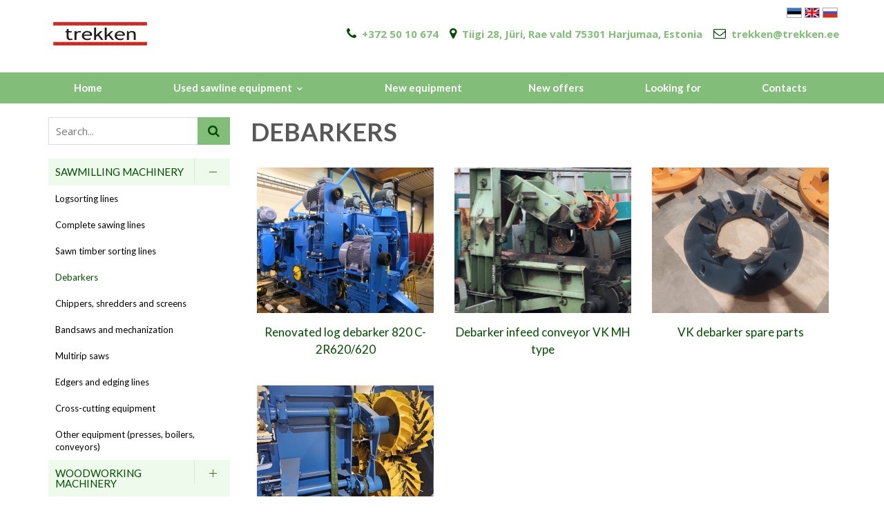

--- FILE ---
content_type: text/html; charset=UTF-8
request_url: https://www.trekken.ee/en/kasutatud-seadmed/debarkers
body_size: 3797
content:
<!DOCTYPE html>
<html lang="en" xml:lang="en" xmlns="http://www.w3.org/1999/xhtml">

<head>	
	<meta charset="UTF-8" />
	<meta name="viewport" content="width=device-width, initial-scale=1, maximum-scale=1" />
	<meta name="google-site-verification" content="7sjLXDzjt7NHNE7JFUO3kwSuuQ4NXD7i2yPY5sm1-H4" />
		 <link rel="shortcut icon" href="https://www.trekken.ee/favicon.ico" /> 	
  	<title>Debarkers</title>
	<meta name="keywords" content="Used sawline equipment" />
	
	
	<script type="text/javascript">
		var WWW_URL = 'https://www.trekken.ee/';
		var REL_WWW_URL = '/';
	</script>
	
	<link rel="stylesheet" href="//ajax.googleapis.com/ajax/libs/jqueryui/1.9.2/themes/south-street/jquery-ui.css">
<link rel="stylesheet" href="//fonts.googleapis.com/css?family=Open+Sans:100,200,300,400,500,600,700|Dosis:100,200,300,400,500,600,700|Lato:100,200,300,400,500,600,700">
<link rel="stylesheet" href="//maxcdn.bootstrapcdn.com/font-awesome/4.3.0/css/font-awesome.min.css">
<link rel="stylesheet" href="/manager/css/lytebox.css">
<link rel="stylesheet" href="/assets/touchbox/css/touchbox.css">
<link rel="stylesheet" href="/assets/bootstrap/css/bootstrap.min.css">
<link rel="stylesheet" href="/css/messages.css">
<link rel="stylesheet" href="/css/menu.css">
<link rel="stylesheet" href="/template/default/css/style.css">
<link rel="stylesheet" href="/template/default/css/responsive.css">
<link rel="stylesheet" href="/css/shop.css">
<link rel="stylesheet" href="/css/content.blocks.css">
<script src="/js/es6-shim.min.js"></script>
<script src="//ajax.googleapis.com/ajax/libs/jquery/1.11.2/jquery.min.js"></script>
<script src="//ajax.googleapis.com/ajax/libs/jqueryui/1.9.2/jquery-ui.min.js"></script>
<script src="/manager/js/lytebox.js"></script>
<script src="/js/translator.js"></script>
<script src="/js/menu.js"></script>
<script src="/js/general.js"></script>
<script src="/assets/touchbox/js/touchbox.js"></script>
<script src="/assets/bootstrap/js/bootstrap.min.js"></script>
<script src="/js/shop.js"></script>

	<script ></script>

	
 </head>


<body id="page-kasutatud-seadmed" class="sidebar_on">


<div id="page">
		<div id="header" class="visible-md visible-lg">		
		<div class="container">
			
			<div class="row">
				
								<div class="col-md-3">
					<a class="logo" href="/en/"></a>
				</div>
				
				<div class="col-md-9 text-right">
                    	
<div id="lang-flags" class="lang-select">
	<div id="wrap">
					<a href="/et" >
				<img src="/images/flags/et.jpg" alt="et" title="et" border="0" />
			</a>
					<a href="/en"  class="active">
				<img src="/images/flags/en.jpg" alt="en" title="en" border="0" />
			</a>
					<a href="/ru" >
				<img src="/images/flags/ru.jpg" alt="ru" title="ru" border="0" />
			</a>
			</div>
</div>                
                    <div class="contacts default-wrapper">
                        <i class="fa fa-phone"></i>&nbsp;&nbsp;+372 50 10 674	  &nbsp;&nbsp;&nbsp;<i class="fa fa-map-marker"></i>&nbsp;&nbsp;Tiigi 28, Jüri, Rae vald 75301 Harjumaa, Estonia      &nbsp;&nbsp;&nbsp;<i class="fa fa-envelope-o"></i>&nbsp;&nbsp;trekken@trekken.ee                    </div>
                </div>
				
			</div>
			
		</div>	
	</div> 
		
		
		<div id="responsive-header" class="hidden-md hidden-lg">
		<div class="container">
			<a class="logo" href="/en/"></a>
		</div>
	</div>
		
	
		<div id="nav">
		<div class="container">
			
	<div class="clearfix"></div>
	<div 
		id="menu" 
		class="menu-container normal  "
		data-title="Menu"
		data-breakpoint="992"
		data-vertical="0"
		data-drop="1"
		data-menuline="0"
		>
	
	<div class="menu-line" style="display: none;"></div>	
	
	<div class="menu-bar" style="display: none;">
				
		
								<a href="javascript: void(0);" class="lang-button" onclick="$('#modal-lang').dialog({ modal: true, fluid: true });">
				<span>ENG</span>
				<i class="fa fa-caret-down"></i>
			</a>
				
		<a href="javascript:void(0);" class="menu-button">
			<span>Menu</span>
			<i class="fa fa-navicon"></i>
		</a>
		
	</div>	
	
		

	<ul class="level-1 " style="display: none;">
		
				
			
			<li class=" ">
				
				<div class="item"> 
					<a href="/en/avaleht/" >Home</a>
				</div>
				
								
			</li>
			
				
			
			<li class=" ">
				
				<div class="item"> 
					<a href="/en/kasutatud-seadmed/" >Used sawline equipment</a>
				</div>
				
				

	<ul class="level-2 " style="">
		
				
			
			<li class=" ">
				
				<div class="item"> 
					<a href="/en/kasutatud-seadmed/sawmilling-machinery" >SAWMILLING MACHINERY</a>
				</div>
				
				

	<ul class="level-3 " style="">
		
				
			
			<li class=" ">
				
				<div class="item"> 
					<a href="/en/kasutatud-seadmed/logsorting-lines" >Logsorting lines</a>
				</div>
				
								
			</li>
			
				
			
			<li class=" ">
				
				<div class="item"> 
					<a href="/en/kasutatud-seadmed/complete-sawing-lines" >Complete sawing lines</a>
				</div>
				
								
			</li>
			
				
			
			<li class=" ">
				
				<div class="item"> 
					<a href="/en/kasutatud-seadmed/sawn-timber-sorting-lines" >Sawn timber sorting lines</a>
				</div>
				
								
			</li>
			
				
			
			<li class="active ">
				
				<div class="item"> 
					<a href="/en/kasutatud-seadmed/debarkers" >Debarkers</a>
				</div>
				
								
			</li>
			
				
			
			<li class=" ">
				
				<div class="item"> 
					<a href="/en/kasutatud-seadmed/chippers-shredders-and-screens" >Chippers, shredders and screens</a>
				</div>
				
								
			</li>
			
				
			
			<li class=" ">
				
				<div class="item"> 
					<a href="/en/kasutatud-seadmed/bandsaws-and-mechanization" >Bandsaws and mechanization</a>
				</div>
				
								
			</li>
			
				
			
			<li class=" ">
				
				<div class="item"> 
					<a href="/en/kasutatud-seadmed/multirip-saws-59" >Multirip saws</a>
				</div>
				
								
			</li>
			
				
			
			<li class=" ">
				
				<div class="item"> 
					<a href="/en/kasutatud-seadmed/edgers-and-edging-lines" >Edgers and edging lines</a>
				</div>
				
								
			</li>
			
				
			
			<li class=" ">
				
				<div class="item"> 
					<a href="/en/kasutatud-seadmed/cross-cutting-equipment" >Cross-cutting equipment</a>
				</div>
				
								
			</li>
			
				
			
			<li class=" ">
				
				<div class="item"> 
					<a href="/en/kasutatud-seadmed/other-equipment-presses-boilers-conveyors-62" >Other equipment (presses, boilers, conveyors)</a>
				</div>
				
								
			</li>
			
				
	</ul>

				
			</li>
			
				
			
			<li class=" ">
				
				<div class="item"> 
					<a href="/en/kasutatud-seadmed/woodworking-machinery" >WOODWORKING MACHINERY</a>
				</div>
				
				

	<ul class="level-3 " style="">
		
				
			
			<li class=" ">
				
				<div class="item"> 
					<a href="/en/kasutatud-seadmed/planing-lines-and-planers" >Planing lines and planers</a>
				</div>
				
								
			</li>
			
				
			
			<li class=" ">
				
				<div class="item"> 
					<a href="/en/kasutatud-seadmed/destacking-stacking-lines" >Destacking-stacking lines</a>
				</div>
				
								
			</li>
			
				
			
			<li class=" ">
				
				<div class="item"> 
					<a href="/en/kasutatud-seadmed/wooden-pellet-and-briquettes-production-equipment" >Wooden pellet and briquettes production equipment</a>
				</div>
				
								
			</li>
			
				
			
			<li class=" ">
				
				<div class="item"> 
					<a href="/en/kasutatud-seadmed/grinding-machines" >Grinding machines</a>
				</div>
				
								
			</li>
			
				
	</ul>

				
			</li>
			
				
	</ul>

				
			</li>
			
				
			
			<li class=" ">
				
				<div class="item"> 
					<a href="/en/uued-seadmed/" >New equipment</a>
				</div>
				
								
			</li>
			
				
			
			<li class=" ">
				
				<div class="item"> 
					<a href="/en/pakkumised/" >New offers</a>
				</div>
				
								
			</li>
			
				
			
			<li class=" ">
				
				<div class="item"> 
					<a href="/en/otsime-seadmeid/" >Looking for</a>
				</div>
				
								
			</li>
			
				
			
			<li class=" ">
				
				<div class="item"> 
					<a href="/en/kontakt/" >Contacts</a>
				</div>
				
								
			</li>
			
				
	</ul>

	</div>
	<div class="clearfix"></div>
		</div>
	</div>
		
		
	<div id="responsive-search" class="hidden-md hidden-lg">
		<div class="container">
			<form method="post" action="" onsubmit="return submitSearch(this);" class="search_form">
	
	<div class="search-box">
							
		<input type="text" name="search" class="search" placeholder="Search..." value="" maxlength="40" />
		
		<button class="searchsubmit">
			<i class="fa fa-search"></i>
		</button>
		
	</div>
	
</form>		</div>
	</div>
	
        
		<div id="main">		
		
		<div class="container">
	
	<div class="row">
		
		        
        <div class="col-md-3">
			<div id="sidebar" class="sidebar">

	<div class="visible-md visible-lg">
		<form method="post" action="" onsubmit="return submitSearch(this);" class="search_form">
	
	<div class="search-box">
							
		<input type="text" name="search" class="search" placeholder="Search..." value="" maxlength="40" />
		
		<button class="searchsubmit">
			<i class="fa fa-search"></i>
		</button>
		
	</div>
	
</form>
		
	<div class="clearfix"></div>
	<div 
		id="menu-container-1768733776" 
		class="menu-container normal  vertical"
		data-title=""
		data-breakpoint="0"
		data-vertical="1"
		data-drop="1"
		data-menuline="0"
		>
	
	<div class="menu-line" style="display: none;"></div>	
	
	<div class="menu-bar" style="display: none;">
				
		
				
		<a href="javascript:void(0);" class="menu-button">
			<span></span>
			<i class="fa fa-navicon"></i>
		</a>
		
	</div>	
	
		

	<ul class="level-1 " style="">
		
				
			
			<li class=" expanded">
				
				<div class="item"> 
					<a href="/en/kasutatud-seadmed/sawmilling-machinery" >SAWMILLING MACHINERY</a>
				</div>
				
				

	<ul class="level-2 open" style="">
		
				
			
			<li class=" ">
				
				<div class="item"> 
					<a href="/en/kasutatud-seadmed/logsorting-lines" >Logsorting lines</a>
				</div>
				
								
			</li>
			
				
			
			<li class=" ">
				
				<div class="item"> 
					<a href="/en/kasutatud-seadmed/complete-sawing-lines" >Complete sawing lines</a>
				</div>
				
								
			</li>
			
				
			
			<li class=" ">
				
				<div class="item"> 
					<a href="/en/kasutatud-seadmed/sawn-timber-sorting-lines" >Sawn timber sorting lines</a>
				</div>
				
								
			</li>
			
				
			
			<li class="active expanded">
				
				<div class="item"> 
					<a href="/en/kasutatud-seadmed/debarkers" >Debarkers</a>
				</div>
				
								
			</li>
			
				
			
			<li class=" ">
				
				<div class="item"> 
					<a href="/en/kasutatud-seadmed/chippers-shredders-and-screens" >Chippers, shredders and screens</a>
				</div>
				
								
			</li>
			
				
			
			<li class=" ">
				
				<div class="item"> 
					<a href="/en/kasutatud-seadmed/bandsaws-and-mechanization" >Bandsaws and mechanization</a>
				</div>
				
								
			</li>
			
				
			
			<li class=" ">
				
				<div class="item"> 
					<a href="/en/kasutatud-seadmed/multirip-saws-59" >Multirip saws</a>
				</div>
				
								
			</li>
			
				
			
			<li class=" ">
				
				<div class="item"> 
					<a href="/en/kasutatud-seadmed/edgers-and-edging-lines" >Edgers and edging lines</a>
				</div>
				
								
			</li>
			
				
			
			<li class=" ">
				
				<div class="item"> 
					<a href="/en/kasutatud-seadmed/cross-cutting-equipment" >Cross-cutting equipment</a>
				</div>
				
								
			</li>
			
				
			
			<li class=" ">
				
				<div class="item"> 
					<a href="/en/kasutatud-seadmed/other-equipment-presses-boilers-conveyors-62" >Other equipment (presses, boilers, conveyors)</a>
				</div>
				
								
			</li>
			
				
	</ul>

				
			</li>
			
				
			
			<li class=" ">
				
				<div class="item"> 
					<a href="/en/kasutatud-seadmed/woodworking-machinery" >WOODWORKING MACHINERY</a>
				</div>
				
				

	<ul class="level-2 " style="">
		
				
			
			<li class=" ">
				
				<div class="item"> 
					<a href="/en/kasutatud-seadmed/planing-lines-and-planers" >Planing lines and planers</a>
				</div>
				
								
			</li>
			
				
			
			<li class=" ">
				
				<div class="item"> 
					<a href="/en/kasutatud-seadmed/destacking-stacking-lines" >Destacking-stacking lines</a>
				</div>
				
								
			</li>
			
				
			
			<li class=" ">
				
				<div class="item"> 
					<a href="/en/kasutatud-seadmed/wooden-pellet-and-briquettes-production-equipment" >Wooden pellet and briquettes production equipment</a>
				</div>
				
								
			</li>
			
				
			
			<li class=" ">
				
				<div class="item"> 
					<a href="/en/kasutatud-seadmed/grinding-machines" >Grinding machines</a>
				</div>
				
								
			</li>
			
				
	</ul>

				
			</li>
			
				
	</ul>

	</div>
	<div class="clearfix"></div>
	</div>
					
	
</div>		</div>
        
        <div class="col-md-9">
			<div id="content-area" class="content-area">
	
	<div id="content">
	
		<h1 id="content-title">Debarkers</h1>
		
		<div class="wrap"><div class="page-content" ></div>
<div class="module-content" >
<div id="" class="products row-size-3">
	
		
	<div class="row">
		
		<div class="col-xs-12 col-sm-6 col-md-4 col-lg-4">
	
	<div class="product-box product-box-1">
		
					 	
		
		<div class="row">
			
			<div class="col-xs-4 col-sm-5 col-md-12">
				<a href="/en/uued-seadmed/renovated-log-debarker-820-c-2r620-620-179/debarkers" class="image" title="Renovated log debarker 820 C-2R620/620">
					<img src="https://www.trekken.ee/files/products/thumb/thumb_img-20200722-wa0000.jpg" alt="Renovated log debarker 820 C-2R620/620" border="0" title=""  />					<span></span>
				</a>
			</div>
			
			<div class="col-xs-8 col-sm-7 col-md-12">
				
				<div class="text-info">
					
					<h3 class="name">
						<a href="/en/uued-seadmed/renovated-log-debarker-820-c-2r620-620-179/debarkers" title="Renovated log debarker 820 C-2R620/620">
							Renovated log debarker 820 C-2R620/620						</a>
					</h3>
					
                                        
                    <!--
                    <div class="description text-left">
                        <a href="" title="">
                                                    </a>
                    </div>
                    -->
                    
							
					
									
				</div> <!-- /.text-info -->
				
								
			</div>
		</div>		
	</div>	
</div><div class="col-xs-12 col-sm-6 col-md-4 col-lg-4">
	
	<div class="product-box product-box-2">
		
					 	
		
		<div class="row">
			
			<div class="col-xs-4 col-sm-5 col-md-12">
				<a href="/en/uued-seadmed/debarker-infeed-conveyor-vk-mh-type-204/debarkers" class="image" title="Debarker infeed conveyor VK MH type">
					<img src="https://www.trekken.ee/files/products/thumb/thumb_vk_mh_1.jpg" alt="Debarker infeed conveyor VK MH type" border="0" title=""  />					<span></span>
				</a>
			</div>
			
			<div class="col-xs-8 col-sm-7 col-md-12">
				
				<div class="text-info">
					
					<h3 class="name">
						<a href="/en/uued-seadmed/debarker-infeed-conveyor-vk-mh-type-204/debarkers" title="Debarker infeed conveyor VK MH type">
							Debarker infeed conveyor VK MH type						</a>
					</h3>
					
                                        
                    <!--
                    <div class="description text-left">
                        <a href="" title="">
                                                    </a>
                    </div>
                    -->
                    
							
					
									
				</div> <!-- /.text-info -->
				
								
			</div>
		</div>		
	</div>	
</div><div class="col-xs-12 col-sm-6 col-md-4 col-lg-4">
	
	<div class="product-box product-box-3">
		
					 	
		
		<div class="row">
			
			<div class="col-xs-4 col-sm-5 col-md-12">
				<a href="/en/uued-seadmed/vk-debarker-spare-parts-226/debarkers" class="image" title="VK debarker spare parts">
					<img src="https://www.trekken.ee/files/products/thumb/thumb_img-20230303-wa0007_1.jpg" alt="VK debarker spare parts" border="0" title=""  />					<span></span>
				</a>
			</div>
			
			<div class="col-xs-8 col-sm-7 col-md-12">
				
				<div class="text-info">
					
					<h3 class="name">
						<a href="/en/uued-seadmed/vk-debarker-spare-parts-226/debarkers" title="VK debarker spare parts">
							VK debarker spare parts						</a>
					</h3>
					
                                        
                    <!--
                    <div class="description text-left">
                        <a href="" title="">
                                                    </a>
                    </div>
                    -->
                    
							
					
									
				</div> <!-- /.text-info -->
				
								
			</div>
		</div>		
	</div>	
</div><div class="col-xs-12 col-sm-6 col-md-4 col-lg-4">
	
	<div class="product-box product-box-4">
		
					 	
		
		<div class="row">
			
			<div class="col-xs-4 col-sm-5 col-md-12">
				<a href="/en/uued-seadmed/round-log-debarker-valon-kone-vk-820-480-228/debarkers" class="image" title="Round log debarker Valon Kone VK-820/480">
					<img src="https://www.trekken.ee/files/products/thumb/thumb_img-20230907-wa0000.jpg" alt="Round log debarker Valon Kone VK-820/480" border="0" title=""  />					<span></span>
				</a>
			</div>
			
			<div class="col-xs-8 col-sm-7 col-md-12">
				
				<div class="text-info">
					
					<h3 class="name">
						<a href="/en/uued-seadmed/round-log-debarker-valon-kone-vk-820-480-228/debarkers" title="Round log debarker Valon Kone VK-820/480">
							Round log debarker Valon Kone VK-820/480						</a>
					</h3>
					
                                        
                    <!--
                    <div class="description text-left">
                        <a href="" title="">
                                                    </a>
                    </div>
                    -->
                    
							
					
									
				</div> <!-- /.text-info -->
				
								
			</div>
		</div>		
	</div>	
</div>	</div>
	
	<div class="clearfix"></div>
	
</div>



<script>

	$(document).ready(function(){
		setTimeout(function(){
			init_listProducts();
		}, 1000);
	});			
	$(window).resize(function(){
		init_listProducts();
	})
	
		
	function init_listProducts() {
		syncHeight($('.products .image'));		
		syncHeight($('.products .text-info'));		
	}
</script></div>
</div>
	
	</div>
	
</div>		</div>			
        
        		
	</div>
	
</div>
		
	</div>
	
</div><!-- /#page -->

<div id="footer">		
	<div class="container footer-content">
		
        <div class="row">
        
            <div class="col-lg-4">
                <h2 class="footer-title">Equipment for sale</h2>
                
                                
                            </div>
            
            <div class="col-lg-4">
                <h2 class="footer-title">Contacts</h2>
                <i class="fa fa-phone"></i>&nbsp;+372 50 10 674<br />
                <i class="fa fa-map-marker"></i>&nbsp;Tiigi 28, Jüri, Rae vald 75301 Harjumaa, Estonia<br />
                <i class="fa fa-envelope-o"></i>&nbsp;trekken@trekken.ee            </div>
            
            <div class="col-lg-4">
                
            </div>
            
        </div>
        
	</div>	
</div>
<div id="modal-lang" class="modal" title="Choose language">
	 
		<a tabindex="-1" href="/et">
			<img src="/images/flags/et.jpg" />
			<span>EST</span>
		</a>
	 
		<a tabindex="-1" href="/en">
			<img src="/images/flags/en.jpg" />
			<span>ENG</span>
		</a>
	 
		<a tabindex="-1" href="/ru">
			<img src="/images/flags/ru.jpg" />
			<span>RUS</span>
		</a>
	</div>
<div id="modal-login" class="modal" title="Login" style="display: none;">
	
	<div id="login-box">
		
		<div class="links">					
			<a href="/en/client/lostpass" tabindex="-1">Forgot password?</a>		
			<a href="/en/client/register" tabindex="-1">Register</a>		
		</div>
		
		<div class="inputs">
			
			<div class="row">
				
				<div class="col-md-5">
										<input type="text" name="email" value="" id="email" placeholder="E-mail" >				</div>
				<div class="col-md-5">
										<input type="password" name="password" value="" id="password" placeholder="Password" >				</div>
				<div class="col-md-2">
					<a href="javascript: void(0);" id="login-button" class="btn btn-success" >Login</a>				</div>
			</div>
			
			
		</div>
	
		<div class="auto-login">
						<input type="checkbox" name="auto_login" value="1"  id="auto_login" >			<label for="auto_login">Remember me</label>		</div>
	
	</div>
</div>

<script>
	$('#login-box #login-button').click(function(){
		login( $('#login-box #email').val(), $('#login-box #password').val(), $('#login-box #auto_login').prop('checked') );
	});
</script><div id="modal-join" class="modal" title="Join" style="display: none;">

	<div class="wrap" style="max-width: 400px;">
		
		<div class="join_text">
			<span>{quick_join_intro}</span>
		</div>
		
		<div class="inputs" style="margin: 15px 0px;">
			
			<div class="row">
				<div class="col-md-9">
					<input type="text" name="join_email" value="" id="quick_join_email" placeholder="E-mail..." >				</div>
				<div class="col-md-2">
					<input type="button" value="Join" onclick="quickJoin();" id="join_button" class="btn btn-success" >	
				</div>
			</div>
			
		</div>
		
		<span id="join_login_text" >already registered, <a href="javascript:loginModal();">login here</a></span>
		
	</div>

</div>



<script>
		
	windowSizeInfo();	
	$(window).resize(function(){
		windowSizeInfo();
	});
	
	function windowSizeInfo()
	{
		var w = window.innerWidth;
		var screen_type;
		
		if(w >= 1200) { screen_type = 'lg'; }
		else if(w >= 992) { screen_type = 'md'; }
		else if(w >= 768) { screen_type = 'sm'; }
		else if(w >= 480) { screen_type = 'xs'; }
		else { screen_type = 'xxs'; }		
			
		$('body').removeClass('screen-lg screen-md screen-sm screen-xs screen-xxs').addClass('screen-' + screen_type);		
	}
	
</script>

</body>

</html>

--- FILE ---
content_type: text/html; charset=utf-8
request_url: https://www.trekken.ee/ajax/site_translator/action/loadTranslations/?r=0.24321477750670173
body_size: 4679
content:
{"readmore":"Read more","news":"News","share":"Share","join_newsletter":"Join newsletter","newsletter_submit":"Join newsletter","add_to_cart":"Buy now","all_brands":"all brands","all_rights_reserved":"All rights reserved","amount":"Amount","archive":"Archive","are_you_sure":"Are you sure?","autologin":"Remember me","back":"Back","banklink":"Banklink","bank_transfer":"Bank transfer","bank_transfer_text":"Payment details below:","bank_transfer_thank_you":"Thank you for purchase!","bonuscode":"Bonuscode","bonuscode_discount":"Bonuscode discount","bonuscode_not_valid":"Given bonuscode is not valid!","brand":"Brand","cart":"Cart","cart_apply_bonuscode":"Activate","cart_bonuscode":"If you have a bonuscode, enter here:","cart_confirm_order":"Confirm your order first:","cart_cost":"Cart","cart_header":"Your cart","cart_order":"Checkout","cart_payment":"Payment","category":"Category","price_request_empty":"Price inquiry is empty","changes_saved":"Changes saved","change_password":"Change password","check_data":"Check data!","city":"City","comments":"Comments","contacts":"Contacts","contact_person":"Contact person","cost":"Cost","country":"Country","county":"County","current_month":"Current month","date":"Date","deadline":"Payment deadline","delivery":"Delivery","delivery_cost":"Delivery","discount":"Discount","discount_today":"Today","email":"E-mail","email_incorrect":"E-mail address incorrect!","email_is_username":"Will be also your username","smartpost_id":"Smartpost terminal","email_not_in_database":"This e-mail address was not found in database!","email_taken":"This e-mail address is already taken!","empty_cart":"Empty cart!","field_needed":"Field required","firstname":"Firstname","forgot_password":"Forgot password?","house":"House","incorrect_field":"Incorrect","invoice_date":"Invoice date","invoice_footer_1":"{invoice_footer_1}","show_address_fields":"Show address fields","invoice_footer_2":"{invoice_footer_2}","invoice_footer_3":"{invoice_footer_3}","invoice_from_name":"Company Name Ltd","invoice_message":"<h2>Tere, %FIRSTNAME%!<\/h2><strong>T\u00e4name Teid tellimuse eest!<\/strong><br \/> <br \/>Allpool on Teie tellimuse kokkuv\u00f5te ning manusesse on lisatud ka .pdf formaadis arve.<br \/><br \/>%ORDER_SUMMARY%","invoice_number":"Invoice nr.","invoice_sent_to_email":"Invoice sent to e-mail:","invoice_title":"{invoice_title}","invoice_to":"Invoice to","in_your_cart":"Your cart contains","item_added_to_cart":"Item added to cart!","lastname":"Lastname","last_month":"Last month","login":"Login","login2":"Log in","login_intro_text":"Login","lost_password_sent_text":"The password is sent to the e-mail address!","lost_pass_intro_text":"Enter the e-mail address used to register and password will be re-sent.","menu":"Menu","message":"Message","message_sent":"Message has been sent!","more_info":"More info","more_info2":"More info","my_data":"My profile","name":"Name","needed_field":"required field!","new_products":"New products","not_one_item":"items","no_products_in_cart":"Cart is empty!","no_results":"No results!","old_password_incorrect":"Old password is incorrect","one_item":"item","option_a":"Size","option_b":"Color","password":"Password","password2":"Password again","passwords_dont_match":"Passwords don't match","password_new":"New password","password_new2":"New password again","password_not_valid":"The password is not correct. Password must be 4 to 20 characters and password must contain only letters and numbers!","password_old":"Old password","password_remind_message":"Hello, %name%! <br><br>Here are your account details:<br><br>Username: %username%<br>Password: %password%","password_remind_subject":"Password remind","payment_explanation":"Payment explanation","payment_method":"Payment method","post24_id":"Post24 terminal","phone":"Phone","price_request_add":"Price inquiry","postcode":"Postcode","price":"Price","price_per_unit":"Price\/pcs","product":"Product","products_in_category":"Category","product_code":"Product code","readcloser":"Read closer","receiver_account":"Receiver account","receiver_name":"Receiver name","register":"Register","register_intro_text":"Please fill out these fields to register. Fields marked with an asterisk are mandatory.","register_message":"Hello, %name%! <br \/><br \/>You are registered as our user.<br \/>Here are your account details:<br \/><br \/>Username: %username%<br \/>Password: %password%","register_subject":"User account details","register_success_text":"Registration complete! <br \/>Account information is also sent to your e-mail address.","remove":"Remove","sale_products":"Discounted products","save":"Save","search_button":"Search","search_here":"Search...","seb":"SEB","see_more":"See more","select":"select","select_eestipost_office":"Select terminal","select_option_a":"Choose size!","select_option_a_first":"choose size before","select_option_b":"Choose color!","select_post24_office":"Select Post24 terminal!","select_smartpost_office":"Select SmartPOST terminal!","send":"Submit","send_password":"Send password","sign_to_next_page":"\u00bb","sign_to_prev_page":"\u00ab","start_order":"Proceed to checkout","start_payment":"Proceed to payment","street":"Street","in_your_price_request":"Price inquiry has","sum":"Sum","swedbank":"Swedbank","title_to_next_page":"Next","title_to_prev_page":"Previous","total_cost":"Total sum","total_sum":"Total sum","total_sum_vat":"VAT","total_sum_without_vat":"Sum without VAT","transport":"Delivery","unit":"Unit","unit_sign":"pcs","userarea_title":"Log in","username_or_password_incorrect":"Username or password incorrect!","your_cart":"Your cart","your_name":"Your name","your_email":"E-posti aadress","cart_sum":"Sum","view_cart":"Vaata ostukorvi","empty":"Clear","banklink_select_bank":"Please choose bank","banklink_intro_text":"After completing the payment select <b>\"Return to Merchant\"<\/b>","start_payment2":"Start payment","hide_address_fields":"Hide address fields","feedback_subject":"Tagasiside kodulehelt","code":"Code","label":"Name","payment_success":"Payment sucess!","payment_success_invoice":"Invoice sent to email <b>%s<\/b>!","invoice_nr":"Invoice nr.","captcha":"Captcha","is_needed":"is mandatory!","incorrect":"incorrect","reload_captcha":"Reload Captcha","please_wait":"Please wait...","data_process_please_wait":"Processing.<br \/>Please wait...","redirect_please_wait":"You will be automatically redirected.<br \/>Please wait...","creditcard":"Creditcard","estcard":"Estcard","404_page_not_found":"Page not found! (404)","company_name":"Company name","send_price_request":"Send price inquiry","thank_you":"Thank you","price_request_sent":"Your price inquiry has been sent!","order_sent":"Your order has been sent!","mail_subject_price_request":"{mail_subject_price_request}","mail_message_price_request":"{mail_message_price_request}","products":"{products}","customer":"{customer}","mail_subject_shop_order":"{mail_subject_shop_order}","mail_message_shop_order":"{mail_message_shop_order}","item_added_to_price_request":"The product has been added to the price inquiry!","view_price_request":"View price inquiry","price_request":"Price inquiry","read_more":"Read more","gallup_vote_btn":"Answer","gallup_results_btn":"See results","total_x_votes":"Answered total <b>%X%<\/b> times","gallup_already_voted":"You already answered...","view_more":"See more","show_more":"Show more","show_less":"Show less","cancel":"Cancel","search":"Search","discounted_today":"Today favorable","related_products":"Related products","ingredients":"Ingredients","dosage":"Dosage","caution":"Caution","resellers":"Resellers","available_from":"Available from","ask_more_info":"Ask more info","question":"Question","submit":"Submit","email_in_use":"E-mail address already taken","join_login":"already registered, <a href=\"%link%\">login here<\/a>","join":"Join","welcome":"Welcome","bonuspoints_score":"Bonuspoints","logout":"Logout","my_orders":"My orders","payment_received":"Paid","status":"Status","yes":"Yes","no":"No","pending":"Pending","in_action":"Processing","sent_out":"Dispatched","my_account":"My account","quick_join_success":"<b>You are successfully registered!<\/b><br \/><br \/>Your username is <b>%email%<\/b> and your password is <b>%password%<\/b>.<br \/>This information has also been sent to your e-mail address: %email%.<br \/><br \/>We recommend you to complete your personal information to make shopping more easier. We also recommend you to change your password.","password_change_subject":"Password changed","password_change_message":"Hello, %name%! <br \/><br \/>Here are your new account details:<br \/><br \/>Username: %username%<br \/>Password: %password%","price_client":"Customer price","you_have_bonuspoints_available":"You have <b>%points%<\/b> bonuspoints (<b>%sum%<\/b>). <br \/>Bonuspoints can be used to get discounts for purchases.<br \/><i>Discount does not apply to delivery charges.<\/i>","use_bonuspoints":"Use my bonuspoints","bonuspoints_discount":"Bonuspoints discount","default_unit":"pcs","order_complete_after_payment":"Order will be processed when the payment has received!","invoice_due":"Total sum","login_for_client_price":"You must be logged in to buy this product!","more_info_click_here":"Questions? Contact us!","receive_newsletters":"Receive newsletters and information about offers","lang_et":"EST","lang_en":"ENG","lang_ru":"RUS","default_caution":"{default_caution}","bonuscode_applied":"Bonuscode applied!","show_options":"show options","toggle_bonuscode_options":"enter bonuscode","toggle_bonuspoint_options":"use bonuspoints","invoice_message_admin":"New order! Invoice attatched!","option_size":"Size","option_color":"Color","option_test":"Test","default":"default","choose_variation":"Choose variation","choose_suitable":"Choose suitable","product_price_not_set":"Price not set! Add to cart failed!","status_in_stock":"In stock","status_out_of_stock":"Out of stock","status_order_only":"On request","status_not_available":"Not available","attribute_no":"No","attribute_yes":"Yes","object_name":"Product","object_link":"Link","more_info_request":"More info request from website","place_order_request":"Order from website","place_order":"Place order","price_discount":"Special price","sort_price_asc":"{sort_price_asc}","sort_price_desc":"{sort_price_desc}","sort_date_asc":"{sort_date_asc}","sort_date_desc":"{sort_date_desc}","sort_name_asc":"{sort_name_asc}","sort_name_desc":"{sort_name_desc}","show_products":"{show_products}","enter_keyword":"{enter_keyword}","search_product":"{search_product}","discounted_products_not_included":"{discounted_products_not_included}","offer_nr":"{offer_nr}","offer_deadline":"{offer_deadline}","offer_date":"{offer_date}","offer_to":"{offer_to}","seb_test":"SEB Test","customer_type":"Customer type","company":"Company","individual":"Eraisik","company_reg_nr":"Reg. nr","company_vat_nr":"VAT nr","payment_service":"Payment service","price_with_vat":"Price","article":"Article","sent_from_url":"Sent from url","sender_ip":"Sender's IP address","booking":"Booking","booking_message":"{booking_message}","month_12":"December","month_11":"November","month_10":"October","month_09":"September","month_08":"August","month_07":"July","month_06":"June","month_05":"May","month_04":"April","month_03":"March","month_02":"February","month_01":"January","day_07":"Sunday","day_06":"Saturday","day_05":"Friday","day_04":"Thursday","day_03":"Wednesday","day_02":"Tuesday","day_01":"Monday","new_booking":"New booking","booked_time":"Booked time","booking_sent":"Thank you! Your booking has been sent!","booking_time_unavailable":"Selected time is not available!","book_time":"Book time","booking_notes":"{booking_notes}","available":"Available","booked":"Booked!","choose_booking_time":"Choose time","payment_notice":"{payment_notice}","quick_join_intro":"{quick_join_intro}","login_register":"<b>Join here<\/b> - it's fast and simple","notify":"{notify}","order_nr":"Order nr.","filter_keyword":"Enter keyword...","sort_products":"Sort","sort_stock_desc":"products in stock first","product_not_active":"Product is deactivated!","filter_products":"Update","clear":"Clear","reset":"Reset","reset_choices":"Reset choices","categories":"Categories","discounted_products":"Special offers","payment_failed":"Payment failed","transport_not_included":"{transport_not_included}","apply_bonuscode":"{apply_bonuscode}","do_register":"{do_register}","select_size_multiple":"{select_size_multiple}","select_size":"{select_size}","select_color":"{select_color}","cart_login":"{cart_login}","sizes":"{sizes}","brands":"{brands}","client_price":"{client_price}","discount_price":"{discount_price}","regular_price":"{regular_price}","remember_me":"Remember me","form_required_field":"Required field","form_sent":"The form has been sent! Thank you!","filetype_not_allowed":"File format not allowed!","form_invalid_email":"E-mail address is not valid","form_min_files":"Minimum is %num_files% file(s)","form_max_files":"Maximum is %num_files% file(s)","form_forbidden_filetype":"File type not allowed: %type%","form_num_checked":"You have to select %num_checked% items","form_min_checked":"You have to select at least %num_checked% items","form_max_checked":"You can select up to %num_checked% items","paypal":"PayPal","maksekeskus":"Maksekeskus","comments_notice":"Notes about this order, if any","order_comments":"Order notes","bill_details":"Bill details","select_delivery_method":"Select delivery method","total":"Total","order_summary":"Order summary","none":"None","latest_news":"Latest news","product_article":"Article","choose_language":"Choose language","account_details":"Account details","contact_info":"Contact details","confirm":"Confirm","confirm_agree_terms":"I Have Read and Agree to The Terms and Conditions","must_be_checked":"Must be checked","enter_your_email":"Enter your e-mail address","login_success":"Login success","invoice":"Invoice","my_profile":"My profile","no_description":"No description","account":"Account","confirm_order":"Confirm order","agree_terms":"Agree terms","transport_id":"Shipping method","campaign_price":"Campaign price","campaign_valid_until":"Price valid until","lhv":"LHV","everypay":"Creditcard (EveryPay)","footer_block_first":"Equipment for sale","our_location":"Our location"}

--- FILE ---
content_type: text/css
request_url: https://www.trekken.ee/css/menu.css
body_size: 1494
content:
.menu-container {
  width: 100%;
  position: relative;
  font-family: 'Open Sans', sans-serif;
  line-height: 1;

}
.menu-container,
.menu-container ul,
.menu-container ul li,
.menu-container ul li a {
  margin: 0;
  padding: 0;
  border: 0;
  list-style: none;
  /* line-height: 1em; */
  display: block;
  position: relative;
  -webkit-box-sizing: border-box;
  -moz-box-sizing: border-box;
  box-sizing: border-box;
}

.menu-container .menu-bar {
  display: none;
}

.menu-container .menu-line {
  position: absolute;
  z-index: 10001;
  top: 0;
  left: 0;
  height: 3px;
  background: #009ae1;
  -webkit-transition: all 0.25s ease-out;
  -moz-transition: all 0.25s ease-out;
  -ms-transition: all 0.25s ease-out;
  -o-transition: all 0.25s ease-out;
  transition: all 0.25s ease-out;
}
.menu-container.vertical .menu-line {
	display: none !important;
}
.menu-container > ul > li {
  float: left;
}
.menu-container .menu-custom-html {
	display: none;
}
.menu-container.open .menu-custom-html {
	display: block;
}

.menu-container .menu-custom-html {
	padding: 10px;
	text-align: center;
}

.menu-container .menu-custom-html .user-info {
	margin-bottom: 10px; 
}

.menu-container .menu-custom-html .icons {
	font-size: 0px;
}

.menu-container .menu-custom-html .icons a {
	display: inline-block;
	text-align: center;
	color: inherit;
	background: #eee;
	padding: 10px 5px;
	font-size: 12px;
	margin-left: 1%;
	-moz-transition: all 0.3s ease-in-out; -webkit-transition: all 0.3s ease-in-out; -o-transition: all 0.3s ease-in-out; transition: all 0.3s ease-in-out;
}

.menu-container .menu-custom-html .icons a:hover {
	background: #e5e5e5;
}

.menu-container .menu-custom-html .icons a:first-child {
	margin-left: 0px !important;
}

.menu-container .menu-custom-html .icons a .fa {
	font-size: 2em;
}

.menu-container .menu-custom-html .icons a span {
	display: block;
	margin-top: 5px;
	text-transform: uppercase;
	font-size: 10px;
}


.menu-container > ul > li > .item > a {
  padding: 20px;
  font-size: 12px;
  text-decoration: none;
  color: #000000;
  -webkit-transition: color .2s ease;
  -moz-transition: color .2s ease;
  -ms-transition: color .2s ease;
  -o-transition: color .2s ease;
  transition: color .2s ease;
}

.menu-container ul > li > .item:hover > a,
.menu-container ul > li.active > .item > a {
  color: #004D00;
}
.menu-container div.menu-button:hover::after {
	opacity: 0.8;
}
.menu-container > ul > li.has-sub > .item > a {
  padding-right: 25px;
}
.menu-container > ul > li.has-sub > .item > a::after {
  display: inline-block;
  margin-left: 7px;
  content: "\f107";
  font-family: fontAwesome;
  font-size: 12px;
  color: inherit;
}
.menu-container > ul > li > ul.open {
	display: block !important;
	
}

.menu-container[data-drop="0"] > ul > li.has-sub > .item > a::after,
.menu-container[data-drop="0"] > ul > li.has-sub > ul {
	display: none !important;
}


.menu-container ul ul {
  position: absolute;
  left: -9999px;
}
.menu-container li:hover > ul {
  left: auto;
}
.menu-container > ul > li:hover ul {
	z-index: 10001 !important;
}
.menu-container ul ul ul {
  margin-left: 100%;
  top: 0;
}

.menu-container ul ul li {
  height: 0;
  -webkit-transition: height .2s ease;
  -moz-transition: height .2s ease;
  -ms-transition: height .2s ease;
  -o-transition: height .2s ease;
  transition: height .2s ease;
}
.menu-container ul li:hover > ul > li {
  height: auto;
}
.menu-container ul ul {

}
.menu-container ul ul li a {
  padding: 15px 20px;
  width: 220px;
  font-size: 13px;
  line-height: 1.4em;
  text-decoration: none;
  color: #333333;
  text-align: left;
  background: #f5f5f5;
  -webkit-transition: color .2s ease;
  -moz-transition: color .2s ease;
  -ms-transition: color .2s ease;
  -o-transition: color .2s ease;
  transition: color .2s ease;
}

.menu-container ul ul li.has-sub > .item > a::after {
  position: absolute;
  
  right: 12px;
  content: "\f105";
  color: inherit;
  font-family: fontAwesome;
  font-size: 12px;  
}


/**
* VERTICAL MENU
*/


.menu-container.vertical .menu-bar {
    display: block;
    padding: 10px 15px;
    color: #000000;
    text-align: right;
    text-transform: uppercase;
  }
	  
 .menu-container .menu-bar a {
	display: inline-block;
	text-align: center;
	text-decoration: none;
	cursor: pointer;
	font-size: 15px;
	margin-left: 5px;
}

 .menu-container .menu-bar a.menu-button span {
 	position: absolute;
 	top: 22px;
 	left: 15px;
 }

 .menu-container .menu-bar a .fa:hover,
  .menu-container .menu-bar a span:hover {
 	opacity: 0.8;
 }

	.menu-container .menu-bar a span {
		display: inline-block;
		vertical-align: middle;
	}
	
	.menu-container .menu-bar a.cart-button {
		position: relative;
	}
	.menu-container .menu-bar a.cart-button span {
		position: absolute;
		color: #000;
		z-index: 101;
		top: 9px;
		left: 10px;
		right: 0px;
		text-align: center;
		font-size: 12px;
		font-weight: bold;
	}
	
 .menu-container .menu-bar a i.fa {
	font-size: 2.5em;
	margin: 0px 0px 0px 5px;
	vertical-align: middle;
 }
  
  .menu-container.vertical {
    width: 100%;
  }
  .menu-container.vertical ul {
    width: 100%;
    display: none;
  }
  
  
  .menu-container.vertical[data-breakpoint="0"] > ul {
  	display: block !important;
  }
	
	.menu-container.vertical ul li.has-sub > .item > a {
        padding-right: 50px;
        background: #EEFAEC;
        color: #004D00;
        font-size: 15px;
        text-transform: uppercase;
        font-weight: 400;
        font-family: 'Lato';
    }
		
  
  .menu-container.vertical ul li,
  .menu-container.vertical ul ul li,
  .menu-container.vertical ul li:hover > ul > li {
    width: 100%;
    height: auto;
  }
  
  .menu-container.vertical ul.level-1 > li,
  .menu-container ul ul li a {
    /* border-top: solid 1px #eee; */
  }
  
	.menu-container.vertical ul.level-2 > li > .item > a {
        padding-left: 10px;
        font-size: 13px;
        font-family: 'Lato';
        font-weight: 400;
    }
	
	.menu-container.vertical ul.level-3 > li > .item > a {
		padding-left: 20px;
        color: #6DAC61;
	}
	
	.menu-container.vertical ul.level-4 > li > .item > a {
		padding-left: 30px;
	}
	
	.menu-container.vertical ul.level-5 > li > .item > a {
		padding-left: 55px;
	}


  .menu-container.vertical ul li a,
  .menu-container.vertical ul ul li a {
    width: 100%;
  }
  .menu-container.vertical > ul > li {
    float: none;
    display: block;
  }
  .menu-container.vertical ul ul li a {
    padding: 17px 20px 17px 35px;
    font-size: 12px;
    color: #000000;
    background: none;
  }
 
  .menu-container.vertical ul ul ul li a {
    padding-left: 45px;
  }
  .menu-container.vertical ul ul,
  .menu-container.vertical ul ul ul {
    position: relative;
    left: 0;
    right: auto;
    width: 100%;
    margin: 0;
  }
  .menu-container.vertical > ul > li.has-sub > .item > a::after,
  .menu-container.vertical ul ul li.has-sub > .item > a::after {
    display: none;
  }
  .menu-container.vertical .menu-line {
    display: none;
  }
  
  
  .menu-container.vertical .submenu-button {
    position: absolute;
    z-index: 101;
    right: 0;
    top: 0;
    display: block;
    border-left: 1px solid rgba(120, 120, 120, 0.15);
    height: 52px;
    width: 52px;
    cursor: pointer;
  }
  .menu-container.vertical .submenu-button::after {
    content: '';
    position: absolute;
    top: 21px;
    left: 26px;
    display: block;
    width: 1px;
    height: 11px;
    background: #000000;
    z-index: 99;
  }
  .menu-container.vertical .submenu-button::before {
    content: '';
    position: absolute;
    left: 21px;
    top: 26px;
    display: block;
    width: 11px;
    height: 1px;
    background: #000000;
    z-index: 99;
  }
  .menu-container.vertical .submenu-button.submenu-opened:after {
    display: none;
  }
  	
  	.menu-container.vertical ul > li.expanded > ul {
  		display: block;
  	}
  
  .menu-container.vertical ul li a:hover {
        color: #004D00;
  }

--- FILE ---
content_type: text/css
request_url: https://www.trekken.ee/template/default/css/style.css
body_size: 3169
content:
/*************
* GLOBAL
*/

html {
	overflow-y: scroll;
}

body {
	
}

html, body {
	height: 100%;
}

body, td {
	font-family: 'Open Sans', sans-serif;
	font-size: 15px;
    line-height: 160%;
	color: #575757;
}

h1,
h2,
h3 {
	font-family: 'Lato', sans-serif;
    font-weight: 600;
    line-height: 1.2em;
    color: #575757;
}

h1 { font-size: 36px; }
h2 { font-size: 32px; }
h3 { font-size: 28px; }

a {  }
a:hover { }

img {
	max-width: 100%;
}

hr {
	display: block;
    height: 10px;
    border: none;
    background: url(/images/divider.png) top center no-repeat;
    height: 20px;
    background-size: 100% auto;
    margin: 20px 0px;
}

input[type=text], input[type=password], input[type=email], select, textarea {
    padding: 8px 8px;
    border-radius: 4px;
    border: solid 1px #ddd;
    width: 100%;
}


h1, .block-title {	
	clear: both;
	text-transform: uppercase;
	font-weight: bold;
	margin: 0px 0px 20px 0px;
	color: #575757;
}

/*************
* HEADER
*/

#header {
	position: relative;
	padding: 25px 0px;
    color: #82BD79;
    font-size: 15px;
    font-weight: bold;
}

i.fa {
    color: #004D00;
    font-size: 18px;
}

#header .row > div {
	padding: 0px 10px;
}

#header .logo {
	display: inline-block;
	height: 49px;
	width: 160px;
	max-width: 100%;
	background: url(../images/logo_new.jpg) center no-repeat;
	background-size: 100% auto;
}

#header .lang-select {
	margin-bottom: 10px;
}

#lang-flags img {
	border: solid 1px #aaa;
}

#responsive-header {
	margin: 10px 0px;
	text-align: center;
}

#responsive-header .logo {
	display: inline-block;
	height: 49px;
	width: 160px;
	background: url(../images/logo_new.jpg) center no-repeat;
	background-size: 100% auto;
}

#cart-widget #text {
    font-weight: bold;
}

#cart-widget #text a {
    color: #d50023;
    text-decoration: underline;
}
#cart-widget #text a:hover {
	text-decoration: none;
}


/*************
* MENU
*/

#menu.normal {
	background: #82BD79;
}

#menu.normal ul.level-1 {
	width: 100%;
	display: table;
}

#menu.normal ul.level-1 > li {
	display: table-cell;
	float: none;
	text-align: center;
	vertical-align: middle;
}

#menu.normal ul.level-1 > li > .item > a {
    color: #FFF;
    font-size: 15px;
    font-family: 'Lato';
    font-weight: bold;
    padding: 15px 20px;
}

#menu.normal ul.level-1 > li {
	/* border-left: solid 1px #ddd; */
}
#menu.normal ul.level-1 > li:first-child {
	border: none;
}

#menu.normal ul.level-1 > li:hover > .item > a,
#menu.normal ul.level-1 > li.active > .item > a {
	color: #004D00;
}

#menu.normal ul ul li:hover > .item > a,
#menu.normal ul ul li a:hover {
	background: #004D00;
    color: #FFF;
}


#menu.responsive {
	background: #f9f9f9;
}

#menu.responsive .menu-bar {
	background: #82BD79;
	color: #fff;
	font-size: 15px;
	border-radius: 0px;
	text-align: right;
}

#menu.responsive .menu-bar a {
	color: #fff;
}

#menu.responsive .menu-bar a .fa {

}

#menu.responsive .menu-bar a.cart-button span {
	color: #98AAB9;
}

#menu.responsive .menu-bar a.lang-button span {
	position: relative;
	right: -4px;
}
#menu.responsive .menu-bar a.lang-button .fa {
	font-size: 12px;
}

#menu.responsive ul.level-1 {
	border-bottom: solid 1px #eee;
	margin-bottom: 5px;
	box-shadow: #ccc 0px 5px 10px;
}



/*************
* SEARCH
*/

.search_form {
	position: relative;
	clear: both;
}	
	
.search-box {
	position: relative;
	margin: 0px 0px 20px 0px;
	text-align: left;
	padding: 0px;
}

.search-box input {
	margin: 0px;
	padding: 0px;
}

.search-box input[type="text"] {
	padding: 7px 10px;
	width: 100%;
	color: #bbb !important;
	border: solid 1px #ddd;
	margin: 0px;
	border-radius: 0px;
}

.search-box .searchsubmit {
    padding: 8px 15px;
    border: none;
    border-radius: 0px;
    color: #fff;
    background: #82BD79;
    position: absolute;
    right: 0px;
    top: 0px;
}

.search-box .searchsubmit:hover {
	opacity: 0.9;
}

#responsive-search .search-box {
	margin: 10px 0px;
}

#responsive-search .search {
	width: 100%;
	padding: 10px;
}
#responsive-search .searchsubmit {
	padding: 11px 15px;
}


/*************
* MAIN CONTENT
*/
#main {
	position: relative;
	background: #fff;
	padding: 0px 0px 20px 0px;
    margin: 20px 0px 0px 0px;
    z-index: 1;
}

#content-area {
	position: relative;
}

#content {
	padding-bottom: 20px;
	line-height: 1.8em;
}

#content table {
	width: 100% !important;
}


/*************
* SIDEBAR
*/

#sidebar {
	position: relative;
}

#sidebar .banner {
	text-align: center;
	margin-bottom: 20px;
}

.sidebar .menu-container {
	position: relative;
	margin: 0px 0px 10px 0px;
}

.sidebar .menu-container ul.level-1 > li:first-child {
	border: none !important;
}

.sidebar .menu-container ul li a {
	padding: 12px 10px;
}

.sidebar .menu-container ul li a:hover,
.sidebar .menu-container ul li.active a {
	
}

.sidebar .menu-container.vertical ul ul li a {
	padding: 10px 20px 10px 35px;
}

.sidebar .menu-container .submenu-button {
	height: 36px;
	line-height: 36px;
}

.sidebar .menu-container .submenu-button::before,
.sidebar .menu-container .submenu-button::after {
	margin-top: -7px;
	background: #55690D;
}

/*************
* PAGE
*/

#page {
    position: relative;
    width: 100%;
    float: left;
    padding-bottom: 170px;
    min-height: 100%;
}

/*************
* FOOTER
*/

#footer {
    position: relative;
    width: 100%;
    float: left;
    padding: 20px 0px;
    margin-top: -170px;
    border-top: 5px solid #82BD79;
    min-height: 170px;
    color: #004D00;
}

#footer .footer-content {
    background: url('../images/footer_background.png') no-repeat;
    background-position: bottom right;
}

#footer .block-title {
	padding: 0px;
	margin: 0px 0px 20px 0px;
	text-align: left;
	background: none;
}

#footer ul {
	list-style: none;
	padding: 0px;
}

#footer #newsletter-widget .row > div {
	margin-bottom: 15px;
}

#footer h2, 
#footer h3 {
    font-size: 27px;
    text-transform: uppercase;
    color: #82BD79;
    margin-top: 0px;
}

a.footer-link {
    color: #004D00;
}



/*************
* GENERAL STYLES / default styles
*/

.lang-select#lang-codes {
	font-size: 0px;
}

.lang-select#lang-codes a {
	display: inline-block;
	font-size: 14px;
	line-height: 1em;
	padding: 0px 8px;
	border-left: solid 1px #ccc;
}

.lang-select#lang-codes a:first-child {
	padding-left: 0px;
	border: none;
}

.lang-select#lang-codes a:last-child {
	padding-right: 0px;
}

.modal {
	overflow-x: hidden !important;
}
 
#modal-lang {
	text-align: center;
	padding: 20px;
} 
 
#modal-lang a {
	display: inline-block;
	margin: 5px;
	border: solid 1px #ccc;
	border-radius: 4px;
	padding: 10px 20px;
	background: #fff;
	box-shadow: inset #ccc 0px 0px 10px;
	text-align: center;
	text-decoration: none;
}

#modal-lang a img {
	border: solid 1px #ccc;
}

#modal-lang a span {
	display: block;
	margin-top: 2px;
}

.user-area {
	margin: 20px;
}

#login-box {
	margin: 30px;
}

#login-box .links {	
	margin: 20px 0px;
}

#login-box .links a {
	display: inline-block;
	margin-right: 10px;
	font-weight: bold;
}

#login-box .inputs #email,
#login-box .inputs #password {
	padding: 6px;
	border-radius: 5px;
	border: solid 1px #ddd;
	width: 100%;
}

#login-box .auto-login {
	text-align: left;
	margin: 10px 0px 0px 10px;
}
 
#login-box .auto-login label {
	font-weight: normal;
} 

#login-box .btn {
	margin-top: -2px;
	color: #fff;
}

#ajax-loader.fullscreen  {
	position: fixed;
	top: 50%;
	left: 50%;
	min-width: 32px;
	min-height: 32px;
	z-index: 1000000000000000;
	text-align: center;
	max-width: 300px;
	background: url(../../../images/ajax-loader.gif) center no-repeat;
}

#ajax-loader.regional  {
	position: absolute;
	top: 50%;
	left: 50%;
	min-width: 32px;
	min-height: 32px;
	z-index: 1000000000000000;
	text-align: center;
	max-width: 300px;
	background: url(../../../images/ajax-loader.gif) center no-repeat;
}
	
#ajax-loader-message {
	display: block;
	position: relative;
	top: 50px;
	min-width: 300px;
	background: #fff;
	background: rgba(255, 255, 255, 0.9);
	padding: 5px 10px;
}	
	
#ajax-loader-overlay {
	position: absolute;
	display: table;
	top: 0px;
	left: 0px;
	min-height: 100%;
	min-width: 100%;
	background: rgba(255, 255, 255, 0.7);
	z-index: 100000000000000000;
}

#ajax-loader-overlay.nobg { background: none !important; }

.pagination {
	padding:2px;
	margin: 10px 0px;
	position: relative;
}

.pagination ul {
	margin: 0px;
	padding: 0px;
	list-style: none;
}

.pagination li {
	display: inline-block;
}

.pagination a {
	color: #666666 !important;
	background-color: #eee !important;
	border-radius: 0px !important;
	border: none !important;
}
.pagination a:hover,
.pagination a.active {
	background-color: #63C4FF !important;
	color: #fff !important;
}

.pagination a,
.pagination .page_numbers a {
	display: inline-block;
	padding: 3px 6px;
	min-width: 25px;
	margin: 0px 5px;
	text-align: center;
	border-radius: 3px;
	font-size: 12px;
	line-height: 14px;
}



.clear,
.clearfix {	
	display: block;
	clear: both;
	height: 0px;
	font-size: 0px;
	line-height: 0px;
}  


.clear-left {
	display: block;
	float: left;
	clear: left;
}
.clear-right {
	display: block;
	float: left;
	clear: right;
}

.ui-dialog {
	position:absolute;
	overflow:hidden
}

.ui-dialog a {
	text-decoration: underline;
}

.case-lower { text-transform: lowercase; }
.case-upper { text-transform: uppercase; }

.align-left { text-align: left; }
.align-center { text-align: center; }
.align-right { text-align: right; }

.screen-xs .align-xs-left
{ text-align: left !important; }

.screen-xs .align-xs-center
{ text-align: center !important; }

.screen-xs .align-xs-right 
{ text-align: right !important; }

@media (min-width: 768px) {
	.screen-sm .align-sm-left
	{ text-align: left !important; }
	
	.screen-sm .align-sm-center
	{ text-align: center !important; }
	
	.screen-sm .align-sm-right
	{ text-align: right !important; }
}
@media (min-width: 992px) {
	.screen-md .align-md-left
	{ text-align: left !important; }
	
	.screen-md .align-md-center
	{ text-align: center !important; }
	
	.screen-md .align-md-right
	{ text-align: right !important; }
}
@media (min-width: 1200px) {
	.screen-lg .align-lg-left
	{ text-align: left !important; }
	
	.screen-lg .align-lg-center
	{ text-align: center !important; }
	
	.screen-lg .align-lg-right
	{ text-align: right !important; }
}



.nopadding { padding: 0px; }
.no-H-padding { padding-left: 0px; padding-right: 0px; }
.no-V-padding { padding-top: 0px; padding-bottom: 0px; }
.no-T-padding { padding-top: 0px; }
.no-R-padding { padding-right: 0px; }
.no-B-padding { padding-bottom: 0px; }
.no-L-padding { padding-left: 0px; }


.trans01 { -moz-transition: all 0.1s ease-in-out; -webkit-transition: all 0.1s ease-in-out; -o-transition: all 0.1s ease-in-out; transition: all 0.1s ease-in-out; }
.trans02 { -moz-transition: all 0.2s ease-in-out; -webkit-transition: all 0.2s ease-in-out; -o-transition: all 0.2s ease-in-out; transition: all 0.2s ease-in-out; }
.trans03 { -moz-transition: all 0.3s ease-in-out; -webkit-transition: all 0.3s ease-in-out; -o-transition: all 0.3s ease-in-out; transition: all 0.3s ease-in-out; }
.trans04 { -moz-transition: all 0.4s ease-in-out; -webkit-transition: all 0.4s ease-in-out; -o-transition: all 0.4s ease-in-out; transition: all 0.4s ease-in-out; }
.trans05 { -moz-transition: all 0.5s ease-in-out; -webkit-transition: all 0.5s ease-in-out; -o-transition: all 0.5s ease-in-out; transition: all 0.5s ease-in-out; }
.trans06 { -moz-transition: all 0.6s ease-in-out; -webkit-transition: all 0.6s ease-in-out; -o-transition: all 0.6s ease-in-out; transition: all 0.6s ease-in-out; }
.trans07 { -moz-transition: all 0.7s ease-in-out; -webkit-transition: all 0.7s ease-in-out; -o-transition: all 0.7s ease-in-out; transition: all 0.7s ease-in-out; }
.trans08 { -moz-transition: all 0.8s ease-in-out; -webkit-transition: all 0.8s ease-in-out; -o-transition: all 0.8s ease-in-out; transition: all 0.8s ease-in-out; }
.trans09 { -moz-transition: all 0.9s ease-in-out; -webkit-transition: all 0.9s ease-in-out; -o-transition: all 0.9s ease-in-out; transition: all 0.9s ease-in-out; }
.trans10 { -moz-transition: all 1s ease-in-out; -webkit-transition: all 1s ease-in-out; -o-transition: all 1s ease-in-out; transition: all 1s ease-in-out; }


.btn {
	border-radius: 2px;
	text-decoration: none !important;
}


.btn-default {
    color: #FFF;
    background-color: #82BD79;
    border: 0px;
    border-radius: 0px;
    padding: 12px 24px;
    font-size: 15px;
    transition: background 0.5s;
}
 
.btn-default:hover, 
.btn-default:focus, 
.btn-default:active, 
.btn-default.active, 
.open .dropdown-toggle.btn-default { 
  color: #FFF; 
  background-color: #004D00; 
  border: 0px; 
} 
 
.btn-default:active, 
.btn-default.active, 
.open .dropdown-toggle.btn-default { 
  background-image: none; 
} 
 
.btn-default.disabled, 
.btn-default[disabled], 
fieldset[disabled] .btn-default, 
.btn-default.disabled:hover, 
.btn-default[disabled]:hover, 
fieldset[disabled] .btn-default:hover, 
.btn-default.disabled:focus, 
.btn-default[disabled]:focus, 
fieldset[disabled] .btn-default:focus, 
.btn-default.disabled:active, 
.btn-default[disabled]:active, 
fieldset[disabled] .btn-default:active, 
.btn-default.disabled.active, 
.btn-default[disabled].active, 
fieldset[disabled] .btn-default.active { 
  background-color: #F5F5F5; 
  border-color: #EDEDED; 
} 
 
.btn-default .badge { 
  color: #F5F5F5; 
  background-color: #3B3B3B; 
}



.btn-success { 
  color: #ffffff; 
  background-color: #AFC0C9; 
  border-color: #A7B8C2; 
} 
 
.btn-success:hover, 
.btn-success:focus, 
.btn-success:active, 
.btn-success.active, 
.open .dropdown-toggle.btn-success { 
  color: #ffffff; 
  background-color: #A2B4BD; 
  border-color: #A7B8C2; 
} 
 
.btn-success:active, 
.btn-success.active, 
.open .dropdown-toggle.btn-success { 
  background-image: none; 
} 
 
.btn-success.disabled, 
.btn-success[disabled], 
fieldset[disabled] .btn-success, 
.btn-success.disabled:hover, 
.btn-success[disabled]:hover, 
fieldset[disabled] .btn-success:hover, 
.btn-success.disabled:focus, 
.btn-success[disabled]:focus, 
fieldset[disabled] .btn-success:focus, 
.btn-success.disabled:active, 
.btn-success[disabled]:active, 
fieldset[disabled] .btn-success:active, 
.btn-success.disabled.active, 
.btn-success[disabled].active, 
fieldset[disabled] .btn-success.active { 
  background-color: #AFC0C9; 
  border-color: #A7B8C2; 
} 
 
.btn-success .badge { 
  color: #AFC0C9; 
  background-color: #ffffff; 
}

.default-wrapper {
    position: relative;
    width: 100%;
    float: left;
}

#header .contacts {
    margin-top: 12px;
}

.green-overlay {
    position: absolute;
    max-width: 100%;
    width: 358px;
    height: 100%;
    top: 0px;
    left: 0px;
    background: rgba(130, 189, 121, 0.5);
    transition: background 0.5s;
}

.firstpage-block-wrapper:hover .green-overlay {
    background: transparent;
}

.firstpage-block-wrapper {
    max-width: 358px;
    text-align: center;
    margin-bottom: 20px;
}

a.firstpage-link h2, a.firstpage-link h3, a.firstpage-link {
    position: absolute;
    width: 100%;
    color: #FFF;
    text-align: center;
    z-index: 1111;
    top: 28px;
    left: 0px;
    text-transform: uppercase;
}

a.firstpage-link:hover {
    text-decoration: none;
}

.firstpage-blocks {
    margin-bottom: 30px;
}

.green-overlay {
    visibility: visible;
    transition: visibility 0.5s;
}

.firstpage-block-wrapper:hover .green-overlay {
    visibility: hidden;
}

div#lang-flags {
    position: absolute;
    right: 12px;
    top: -20px;
}

--- FILE ---
content_type: text/css
request_url: https://www.trekken.ee/template/default/css/responsive.css
body_size: 387
content:

/* full view: md, lg */
@media (min-width: 992px) {
	#nav {
		background: #82BD79;
	}
}

/* responsive view: xxs, xs, sm */
@media (max-width: 992px) {
	
	
	h1 {
		font-size: 30px;
	}
	h2, h3 {
		font-size: 25px;
	}
	
	.pagination {
		text-align: center;
	}
	
	.pagination li a {
		font-size: 1.6em !important;
		margin: 5px;
		padding: 0.5em 0.8em !important;
	}
	
	ul#main-menu > li {
		display: block !important;
		border-top: solid 1px #CBEA93 !important;
	}
	
	ul#main-menu > li > a {
		text-align: left !important;
	}
	
	#modal-login .row > div,
	#modal-join .row > div {
		margin: 10px 0px;
	}
	
	#modal-login .btn,
	#modal-join .btn {
		width: 100%;
	}
	
	#footer {
		text-align: center;
	}
	
	#footer ul {
		text-align: left !important;
	}
	
	.sidebar .banners {
		 text-align: center;
	}
	
	.sidebar .banner {
		display: inline-block;
		margin: 10px;
	}
    
    .menu-container.vertical ul.level-2 > li > .item > a {
        padding-left: 30px;
    }
}

/* lg only */
@media (min-width:1200px) {
	.caption {
	   padding: 5%;
	}
    
    .caption h2 { font-size: 70px; }
    .caption h3 { font-size: 60px; }
}

/* md only */
@media (min-width: 992px) and (max-width: 1199px) {
	.caption {
	   padding: 4%;
	}
    
    .caption h2 { font-size: 60px; }
    .caption h3 { font-size: 52px; }
}

/* sm only */
@media (min-width: 768px) and (max-width: 991px) {
	.caption {
	   padding: 3%;
	}
    
    .caption h2 { font-size: 50px; }
    .caption h3 { font-size: 42px; }
}

/* xs+xxs only */
@media (max-width: 767px) { 
	h1 {
		text-align: center;
		font-size: 28px;
	}
	h2, h3 {
		font-size: 22px;
	}
    
    .firstpage-block-wrapper {
        float: none;
        margin: 0px auto 20px auto;
    }
}

/* xxs only */
@media (max-width: 479px) { 

}

--- FILE ---
content_type: text/css
request_url: https://www.trekken.ee/css/content.blocks.css
body_size: 72
content:
.content-blocks .block-box
{
	position: relative;
	float: left;
}

.content-blocks .block-box .wrap
{
	position: relative;
	background: #fff;
	border-radius: 10px;
	padding: 16px 18px;	
	margin: 5px 10px 5px 0px;
}

.content-blocks .block-box h3
{
	position: relative;
	z-index: 1;
	margin-top: 0px;
	padding-top: 0px;
	margin-bottom: 20px;
	text-shadow: #fff 1px 1px 1px;
}

.content-blocks .block-box ul
{
	position: relative;
	padding: 0px;
	margin: 0px;
	list-style: none;
	z-index: 1;
}

.content-blocks .block-box li
{
	padding: 0px 0px 0px 20px;
	margin: 0px;
	background: url(../images/bullet.png) 0px 4px no-repeat;
}

.content-blocks .block-box p
{
	position: relative;
	z-index: 1;
}

.content-blocks .block-box img
{
	position: absolute;
	right: 0px;
	top: 0px;
	z-index: 0;
}

--- FILE ---
content_type: text/css
request_url: https://www.trekken.ee/css/shop/view.product.css
body_size: 1220
content:
#product  {
	position: relative;
}

#product .description {
	margin-top: 10px;
}

#product h3  {
	display: inline;
	margin: 0px;
	padding: 0px;
	font-size: inherit;
	font-family: inherit;
}

#product #product_images {

}	

	#product #product_images.no_display .image,
	#product #main_pics .image,
	#product #thumbnails .image.option_image {
		display: none;
	}
		
	#product #main_pics {
		margin: 0px;
		padding: 0px;
	}
	
	#product #product_images.no_display #main_pics .image.default_image {
		display: none;
	}
	
	#product #thumbnails .image {
		max-width: 70px;
		max-height: 70px;
		margin: 5px;
		cursor: pointer;
	}
	
	#product #thumbnails .image:hover {
		opacity: 0.8;
	}
	


#product h3.name {
	font-size: 16px;
	font-family: arial;
	margin-top: 0px;
	padding-top: 0px;
}

#product .cart_amount {
	position: relative;
	top: 2px;
	border-radius: 3px;
	padding: 7px 10px !important;
	margin: 0px 3px;
}

#product .price-block {
	margin: 10px 0px;
	font-size: 27px;
	line-height: 1em;
}

	#product .price-block .variation-loader {
		height: 20px;
		margin-right: 10px;	
	}	
	
	#product .price-block .old-price {
		padding-right: 4px;
	}
	
	/*
	#product .price-block .type-info {
		display: none;
	}
	*/
	
	#product .price-block .client-price {
		font-size: 19px;
	}
	
	#product .price-block .client-price .type-info {
		display: inline-block !important;
	}
	
		
	#product #status_block {
		margin-bottom: 4px;
		font-style: italic;
	}
	
		#product #status_block.status-in_stock {  }
		#product #status_block.status-order_only { color: orange; }
		#product #status_block.status-out_of_stock,
		#product #status_block.status-not_available { color: red; }

#product .brand {
	margin-top: 5px;
}

#product .code {
	padding-top: 15px;
}

#product .actions {
	margin-bottom: 25px;
}

#product .actions .btn {
	padding: 8px 15px;
}

#product .actions,
#product .options {
	margin-top: 10px;
}

	#product .actions span,
	#product .options span  {
		padding: 0px 3px;
	}
	
	#product .actions input 
	#product .options input {
		width: 25px;
	}
	
	#product .actions input, 
	#product .actions select,
	#product .options input,
	#product .options select {
		padding: 3px;
		border: solid 1px #ccc;	
	}
	
	#product .actions .add  {		
		margin: 10px 0px !important;
	}

	#product .option  {
		width: auto !important;
	}
	

#product #price_and_cart {
	clear: both;
	padding: 0px 15px 10px 15px;
}


#product .attributes {
	margin-top: 15px !important;
}

	#product .attributes td {
		border: solid #bbb;
		border-width: 0px 1px 1px 0px;
		padding: 3px 5px;
	}
	
	#product .attributes td.attr_name {
		white-space: nowrap;
		padding-right: 10px;
	}
	
	#product .attributes td.attr_value {
		width: 100%;
		padding-left: 10px;
	}
	
	#product .attributes tr:first-child td {
		border-width: 1px 1px 1px 0px;
	}
	
	#product .attributes tr td:first-child {
		border-left: 1px solid #bbb;
	}

#product .files ul {
	margin: 10px 0px;
	padding: 0px;
	list-style: none;
}

#product .files li {
	padding: 0px;
}

#product .files a {
	color: #e93a39;
	display: inline-block;
	margin: 3px 0px;
	text-decoration: underline;
}

	#product .files a:hover {
		text-decoration: none;
	}

#more_info_button {
	margin: 10px 0px;
}


#resellers,
#related-products,
#more_info {
	position: relative;
	margin-top: 20px;
	
}

#resellers h3,
#related_products h3,
#more_info h3 {
	margin: 5px 0px 15px 0px;
	
	padding-top: 10px;
}

#resellers ul {
	padding: 0px;
	margin: 0px;
	list-style: none;
}
#resellers ul li {
	display: inline-block;
	vertical-align: middle;
	margin-right: 10px;
}	
#resellers ul li img {
	max-width: 80px;
	max-height: 80px;
}

#info2 {
	margin-top: 10px;
}

#info2 .row {
	padding: 0px 0px 0px 0px;
	margin: 0px 0px 0px -10px;
}


#info2 .row > div {
	padding: 0px 0px 10px 10px;
}
	
#info2 .wrap span {
	display: block;
	padding: 10px 15px 15px 15px;
	background: #f3f3f3;
}

#info2 h3 {
	color: #bc0d1c;
	margin: 0px;
	padding: 0px;
}


#product #select_variation {
	display: table;
}

#product  .options_block {
	margin: 10px 0px;
	border-radius: 5px;
}

#product  .options_block strong {
	display: block;
	margin: 5px 0px;
}

#product .options_block .option {
	display: inline-block;
	padding: 4px 10px !important;
	cursor: pointer;
	position: relative;
	background: #fff;
	border: solid 1px #eee;
}

#product .options_block .option .color-icon {
	height: 10px;
	outline: solid 1px #ddd;
}

#product .options_block .option:hover {
	background: #F6FFE3;
}

#product .options_block .option.active {
	border: solid 1px #fff;
	background: #FDD975;
	color: #000;
}

#product .options_block .option.active .arrow {
	position: absolute;
	top: 0px;
	left: 50%;
	margin-left: -5px;
	width: 0; 
	height: 0; 
	border-left: 5px solid transparent;
	border-right: 5px solid transparent;
	border-top: 5px solid #fff;
}

/* RESPONSIVE */

/* xxs, xs, sm */
@media (max-width: 991px) { 
	
	#product {
		text-align: center;
	}	
	
	#select_variation {
		margin: 0 auto;
	}
	
	#product .price-block {
		font-size: 22px;
	}	
}



--- FILE ---
content_type: application/javascript
request_url: https://www.trekken.ee/js/shop.js
body_size: 2237
content:
var cart_url;
var shop_url;
var lang;

var translations = new Array();

$(document).ready(function(){
	
	lang = $('html').attr('lang');
	cart_url = REL_WWW_URL + 'ajax/cart/?r=';
	shop_url = REL_WWW_URL + 'ajax/shop/?r=';
	
});

function updateCartDOM(cart_model)
{
	$('#cart-widget').html(cart_model['cart_box']);
	$('#cart-items').html(cart_model['cart_items']);
	
	// if responsive menu cart icon enabled
	$('.menu-bar .cart-button span').html(cart_model['cart_count']);
		
	$('#total_cost').html(cart_model['total_cost2']);
	$('#transport_cost').html(cart_model['transport_cost2']);
	$('#bonuspoints_discount').html(cart_model['bonuspoints_discount2']);
	$('#bonuscode_discount').html(cart_model['bonuscode_discount2']);
	
	$('form#cart_form').attr('class', cart_model['form_mode']);
	$('#form_mode').val(cart_model['form_mode']);
	$('#form_mode_row').attr('class', 'form_mode_change_' + cart_model['form_mode_change']);
}

function selectPaymentMethod(caller)
{
	var service = $(caller).data('service');
	$('#payment_service').val(service);
	
	$('.payment-method').removeClass('active');
	$(caller).closest('.payment-method').addClass('active');
}

function add_to_cart(product_id, variation_id)
{
	if(!variation_id) {
		variation_id = 0;
	}
	
	var amount = 1;	
	if($('#amount_' + product_id).attr('id')) {
		amount = $('#amount_' + product_id).val();
	}
			
	startLoader();
	$.ajax({
	  type: 'POST',
	  url: REL_WWW_URL + 'ajax/cart/addToCart/?t=' + Math.random() ,
	  data: { 'product_id' : product_id, 'amount' : amount, 'variation_id' : variation_id },
	  dataType: "json",
	  error: function(a) {ajax_error(a);},
	  success: function(result)
	  {
	  	stopLoader();
	  	
	  	updateCartDOM(result.cart_model);
	  	quickMessage(result.message, 0, result.message_class);
	  }
	});
}

function loadVariationData(product_id, type, parent_type, parent_value)
{	
	$.ajax({
	  type: 'POST',
	  url: REL_WWW_URL + 'ajax/Variations/getOptions2/?t=' + Math.random() ,
	  data: 
	  { 
	  	'product_id' : product_id, 
		'type' : type, 
		'parent_type' : parent_type, 
		'parent_value' : parent_value,
	  },
	  dataType: "json",
	  error: function(a,b,c){ajax_error(a,b,c);},
	  success: function(result)
	  {
	  	if(result.log) { log(result.log); }
  		
	  	if(result.options)
	  	{
	  		// clear options container
	  		$('#options_' + type).html('');
	  		
	  		$.each(result.options, function(key, option){
	  			
	  			var option_html = '<span id="option_' + type + '_' + option.value + '" data-variation-id="' + option.variation_id + '" data-option-id="' + option.value + '" data-type="' + type + '" class="option_label option ' + type + '">';
	  			option_html += '<div class="arrow"></div>';
				option_html += option.label;
				
				if(type == 'color' && option.meta)
				{
					option_html += '<div class="color-icon" style="background: ' + option.meta + ';"></div>';	
				}
				
	  			option_html += '</span>';
	  			
	  			$('#options_' + type).append(option_html);			
	  		});
	  		
	  		// remember selected option and reselect it automatically if exists.
	  		var selected_option = $('#option_' + type + '_id').val();
	  		
	  		// autoselect previously selected option if exists, else select first possible option
	  		if($('#options_' + type).find('#option_' + type + '_' + selected_option).length > 0)
			{
				var option = $('#options_' + type).find('#option_' + type + '_' + selected_option);
				
			} else {
				
				var option = $('#options_' + type).find('.option_label:first-child');
			}
			
  			var option_id = $(option).data('option-id');
  			var variation_id = $(option).data('variation-id');
			
			// autoselect option
			if(option_id && variation_id)
			{
				$('#option_' + type + '_id').val(option_id).data('variation-id', variation_id).trigger('valuechange');
			}
	  	}
	  }
	});
}

function updateVariationData(product_id, variation_id)
{
	$('#price-block-' + product_id).prepend('<img src="' + REL_WWW_URL + 'images/ajax-loader.gif" id="variation-loader" alt="" border="0" />');
	
	$.ajax({
	  type: 'POST',
	  url: REL_WWW_URL + 'ajax/View_Product/getVariationModel/?t' + Math.random() ,
	  data: { 'product_id' : product_id, 'variation_id' : variation_id },
	  dataType: "json",
	  error: function(a) {ajax_error(a);},
	  success: function(result)
	  {
	  	if(result && Object.keys(result).length > 0)
	  	{
	  		$.each(result, function(key, val){
		  		$('#' + key).replaceWith(val);
		  	});	
		}
		
		$('#variation-loader').remove();
	  }
	});
}

function refreshProductImages(option_id)
{
	var active_option = $('#product_images').data('active-option');
	
	if(active_option && active_option == option_id)
	{
		return;
	}
	
	$('#product_images').data('active-option', option_id);
	
	$('#product_images #main_pics .image').hide();
	$('#product_images #thumbnails .image').hide();
	
	if($('#product_images #main_pics .option_image.image_' + option_id).length > 0) {
		$('#product_images #main_pics .option_image.image_' + option_id).first().fadeIn();
	} else {	
		$('#product_images #main_pics .default_image').first().fadeIn();	
	}
	
	var thumb_wrapper = $('#product_images #thumbnails');
	var option_images_count = $('.option_image.image_' + option_id, thumb_wrapper).length;
	var default_images_count = $('.default_image', thumb_wrapper).length;
	
	if(option_images_count > 0 && default_images_count > 0) {
		$('.option_image.image_' + option_id, thumb_wrapper).show();
		$('.default_image', thumb_wrapper).show();		
	} else if(option_images_count > 1) {
		$('.option_image.image_' + option_id, thumb_wrapper).show();
	} else if(default_images_count) {
		$('.default_image', thumb_wrapper).show();		
	}
}

function toggleUseBonuspoints(use_or_not)
{
	$.ajax({
	  type: 'POST',
	  url: REL_WWW_URL + 'ajax/Cart/toggleUseBonuspoints/?t' + Math.random() ,
	  data: { 'use_bonuspoints' : Number(use_or_not) },
	  dataType: "json",
	  success: function(result)
	  {
	  	updateCartDOM(result.cart_model);	  	
	  }
	});
}

function change_amount(product_id, amount, variation_id)
{
	startLoader();
	
	$.ajax({
	  type: 'POST',
	  url: REL_WWW_URL + 'ajax/Cart/changeAmount/?t=' + Math.random(),
	  data: { 'product_id' : product_id, 'amount' : amount, 'variation_id' : variation_id },
	  dataType: "json",
	  success: function(result)
	  {
	  	stopLoader();
	  	updateCartDOM(result.cart_model);	  	
	  	quickMessage(result.message);
	  }
	});	
}

function remove_from_cart(product_id, variation_id)
{
	startLoader();
	
	$.ajax({
	  type: 'POST',
	  url: REL_WWW_URL + 'ajax/Cart/removeFromCart/?t=' + Math.random(),
	  data: { 'product_id' : product_id, 'variation_id' : variation_id },
	  dataType: "json",
	  success: function(result)
	  {
	  	stopLoader();
	  	updateCartDOM(result.cart_model);
	  	quickMessage(result.message);
	  }
	});
}

function empty_cart(message)
{
	var c = confirm(message);
	
	if(!c)
	{
		return;
	}
	
	$.ajax({
	  type: 'POST',
	  url: REL_WWW_URL + 'ajax/Cart/emptyCart/?t=' + Math.random(),
	  dataType: "json",
	  success: function(result)
	  {
	  	updateCartDOM(result.cart_model);
	  	quickMessage(result.message);
	  }
	});
}

function set_bonuscode()
{
	var bonuscode = $('#bonuscode_input').val();
	
	$.ajax({
	  type: 'POST',
	  url: REL_WWW_URL + 'ajax/Cart/applyBonuscode/?t=' + Math.random() ,
	  data: { 'bonuscode' : bonuscode },
	  dataType: "json",
	  error: function(a,b,c){ajax_error(a,b,c);},
	  success: function(result)
	  {
	  	updateCartDOM(result.cart_model);
	  	quickMessage(result.message);		 
	  }
	});
}

function set_form_mode(transport_id, form_mode)
{	
	$.ajax({
	  type: 'POST',
	  url: REL_WWW_URL + 'ajax/Cart/setFormMode/?t=' + Math.random() ,
	  data: { 'transport_id' : transport_id, 'form_mode' : form_mode },
	  dataType: "json",
	  success: function(result)
	  {
	  	cart_model = result.cart_model;
	  	updateCartDOM(cart_model);
	  }
	});
}

function set_transport(transport_id)
{
	startLoader();
	$.ajax({
	  type: 'POST',
	  url: REL_WWW_URL + 'ajax/Cart/setTransport/?t=' + Math.random() ,
	  data: { 'transport_id' : transport_id },
	  dataType: "json",
	  success: function(result)
	  {
	  	stopLoader();
	  	cart_model = result.cart_model;
	  	updateCartDOM(cart_model);
	  	$('#transport_extra').hide().html(cart_model['transport_extra']).slideDown(500);
	  }
	});
}

function add_to_comparison(product_id)
{
	if(!product_id) {
		quickMessage(t('error_has_occured'), 0, 'error');
	}
		
	$.ajax({
	  type: 'POST',
	  url: shop_url + Math.random() ,
	  data: {'task' : 'add_to_comparison', 'product_id' : product_id},
	  dataType: "html",
	  success: function(result)
	  {
	  	if(result)
	  	{
	  		draw_comparison_notice_bar();
	  		quickMessage(t('item_added_to_comparison'), 0, 'success');
	  	
		} else {
			
			quickMessage(t('error_has_occured'), 0, 'error');
		}
	  }
	});
}

function remove_from_comparison(product_id)
{
	if(!product_id) {
		quickMessage(t('error_has_occured'), 0, 'error');
	}
		
	$.ajax({
	  type: 'POST',
	  url: shop_url + Math.random() ,
	  data: {'task' : 'remove_from_comparison', 'product_id' : product_id},
	  dataType: "html",
	  success: function(result)
	  {
	  	if(result)
	  	{
	  		draw_comparison_notice_bar();
	  		draw_comparison_chart();
	  	
		} else {
			
			quickMessage(t('error_has_occured'), 0, 'error');
		}
	  }
	});
}

function clear_comparison()
{
	$.ajax({
	  type: 'POST',
	  url: shop_url + Math.random() ,
	  data: {'task' : 'clear_comparison'},
	  dataType: "html",
	  success: function(result)
	  {
	  	$('#comparison_bar').html('');
	  	$('#comparison_chart').html('');
	  }
	});
}

function draw_comparison_notice_bar()
{
	$.ajax({
	  type: 'POST',
	  url: shop_url + Math.random() ,
	  data: {'task' : 'draw_comparison_notice_bar'},
	  dataType: "html",
	  success: function(result)
	  {
	  	$('#comparison_bar').html(result);		  	 
	  }
	});
}

function draw_comparison_chart()
{
	$.ajax({
	  type: 'POST',
	  url: shop_url + Math.random() ,
	  data: {'task' : 'draw_comparison_chart'},
	  dataType: "html",
	  success: function(result)
	  {
	  	$('#comparison_chart').html(result);		  	 
	  }
	});
}

function finalizeOrder(form_object, payment_service, message)
{
	if(message)	{
		startLoader(message);		
	} else {		
		startLoader(t('redirect_please_wait'));
	}
	
	if(!form_object || !payment_service) {
		quickMessage('Error occured!');
		return false;
	}
	
	$.ajax({
	  type: 'POST',
	  url: '/ajax/Cart/finalizeOrder/id/?t=' + Math.random() ,
	  data: { 'payment_service' : payment_service },
	  dataType: "json",
	  error: function(xhr, status, error) { ajax_error(xhr, status, error); },
	  success: function(result)
	  {	 
	  	if(result.status == 1) {
		  	$(form_object).submit();
		} else {			
			stopLoader();
			if(result.message) {
				quickMessage(result.message);
			}			
			return false;
		}		 
	  }
	});
	
	return false;
}